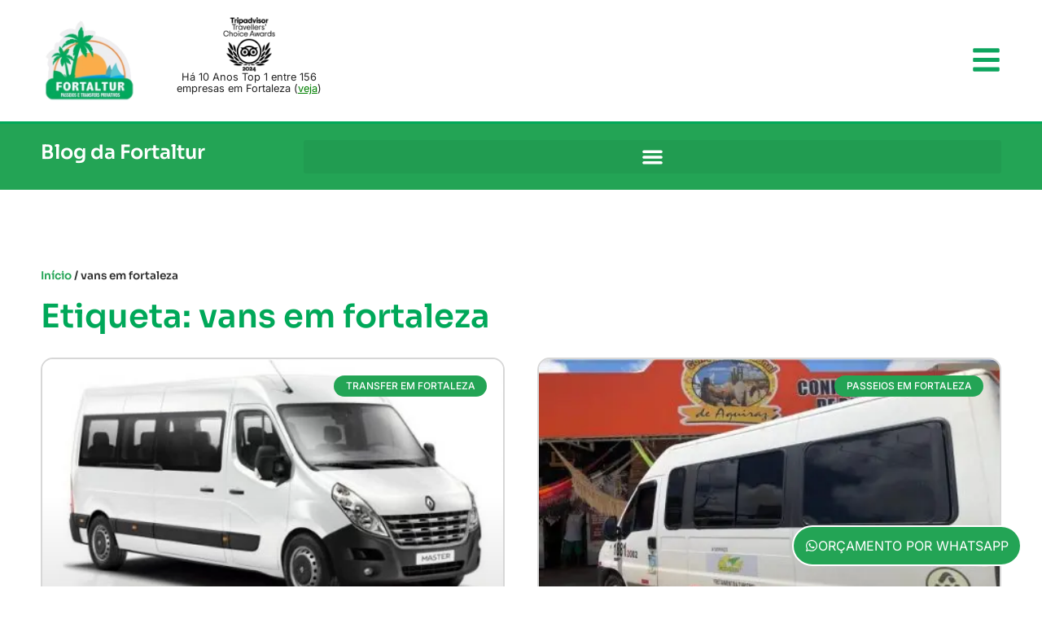

--- FILE ---
content_type: text/css
request_url: https://www.fortaltur.com.br/wp-content/uploads/elementor/css/post-3218.css?ver=1768318922
body_size: 259
content:
.elementor-kit-3218{--e-global-color-primary:#00A859;--e-global-color-secondary:#00A859;--e-global-color-text:#232323;--e-global-color-accent:#FFF212;--e-global-color-2c4d5992:#6EC1E4;--e-global-color-5d7980cc:#222222;--e-global-color-7cacc08:#54595F;--e-global-color-26d1bf36:#7A7A7A;--e-global-color-5eeeaab7:#61CE70;--e-global-color-7cdd2f2:#4054B2;--e-global-color-66fde106:#23A455;--e-global-color-1c198ecc:#000;--e-global-color-3ceb6102:#FFF;--e-global-color-18041e97:#EDEDED;--e-global-color-18660d1f:#D7D7D7;--e-global-color-59e24c35:#FF7B00;--e-global-color-56ec990c:#F85700;--e-global-color-fa237a0:#ED1A1A;--e-global-typography-primary-font-family:"Sora";--e-global-typography-primary-font-weight:600;--e-global-typography-secondary-font-family:"Sora";--e-global-typography-secondary-font-weight:600;--e-global-typography-text-font-family:"Inter";--e-global-typography-text-font-weight:400;--e-global-typography-accent-font-family:"Inter";--e-global-typography-accent-font-weight:500;background-color:#FFFFFF;}.elementor-kit-3218 button,.elementor-kit-3218 input[type="button"],.elementor-kit-3218 input[type="submit"],.elementor-kit-3218 .elementor-button{background-color:#23A455;text-transform:uppercase;line-height:1.15em;color:#FFFFFF;border-radius:25px 25px 25px 25px;}.elementor-kit-3218 button:hover,.elementor-kit-3218 button:focus,.elementor-kit-3218 input[type="button"]:hover,.elementor-kit-3218 input[type="button"]:focus,.elementor-kit-3218 input[type="submit"]:hover,.elementor-kit-3218 input[type="submit"]:focus,.elementor-kit-3218 .elementor-button:hover,.elementor-kit-3218 .elementor-button:focus{background-color:#61CE70;}.elementor-kit-3218 e-page-transition{background-color:#FFBC7D;}.elementor-kit-3218 a{color:#23A455;}.elementor-kit-3218 a:hover{color:#61CE70;}.elementor-section.elementor-section-boxed > .elementor-container{max-width:1200px;}.e-con{--container-max-width:1200px;}{}h1.entry-title{display:var(--page-title-display);}@media(max-width:1024px){.elementor-section.elementor-section-boxed > .elementor-container{max-width:1024px;}.e-con{--container-max-width:1024px;}}@media(max-width:767px){.elementor-section.elementor-section-boxed > .elementor-container{max-width:767px;}.e-con{--container-max-width:767px;}}/* Start custom CSS *//*PAGE CONTEUDO*/
#page-conteudo .elementor-widget-container .elementor-heading-title {
	margin-bottom: 20px;
}

#page-conteudo .elementor-widget-container h2 {
	margin-top: 35px;
}

#page-conteudo .elementor-widget-container h3, #page-conteudo .elementor-widget-container h4, #page-conteudo .elementor-widget-container h5, #page-conteudo .elementor-widget-container h6 {
	margin-top: 20px;
}

#page-conteudo .elementor-widget-container li {
	margin-top: 14px;
}/* End custom CSS */

--- FILE ---
content_type: text/css
request_url: https://www.fortaltur.com.br/wp-content/uploads/elementor/css/post-3220.css?ver=1768318922
body_size: 563
content:
.elementor-3220 .elementor-element.elementor-element-20e75417{--display:flex;--min-height:152px;--flex-direction:row;--container-widget-width:calc( ( 1 - var( --container-widget-flex-grow ) ) * 100% );--container-widget-height:100%;--container-widget-flex-grow:1;--container-widget-align-self:stretch;--flex-wrap-mobile:wrap;--justify-content:space-between;--align-items:center;border-style:solid;--border-style:solid;border-width:0px 0px 3px 0px;--border-top-width:0px;--border-right-width:0px;--border-bottom-width:3px;--border-left-width:0px;border-color:var( --e-global-color-primary );--border-color:var( --e-global-color-primary );}.elementor-3220 .elementor-element.elementor-element-97bd1d8{--display:flex;--flex-direction:row;--container-widget-width:calc( ( 1 - var( --container-widget-flex-grow ) ) * 100% );--container-widget-height:100%;--container-widget-flex-grow:1;--container-widget-align-self:stretch;--flex-wrap-mobile:wrap;--justify-content:flex-start;--align-items:center;--gap:0px 0px;--row-gap:0px;--column-gap:0px;}.elementor-3220 .elementor-element.elementor-element-97bd1d8.e-con{--flex-grow:0;--flex-shrink:0;}.elementor-3220 .elementor-element.elementor-element-37e31ef{--display:flex;--flex-direction:column;--container-widget-width:100%;--container-widget-height:initial;--container-widget-flex-grow:0;--container-widget-align-self:initial;--flex-wrap-mobile:wrap;--padding-top:0px;--padding-bottom:0px;--padding-left:0px;--padding-right:0px;}.elementor-3220 .elementor-element.elementor-element-37e31ef.e-con{--flex-grow:0;--flex-shrink:0;}.elementor-widget-image .widget-image-caption{color:var( --e-global-color-text );font-family:var( --e-global-typography-text-font-family ), Sans-serif;font-weight:var( --e-global-typography-text-font-weight );}.elementor-3220 .elementor-element.elementor-element-d29e19a{margin:0px 0px calc(var(--kit-widget-spacing, 0px) + 0px) 0px;padding:0px 0px 0px 0px;text-align:left;}.elementor-3220 .elementor-element.elementor-element-d29e19a.elementor-element{--flex-grow:0;--flex-shrink:0;}.elementor-3220 .elementor-element.elementor-element-d29e19a img{width:120px;}.elementor-3220 .elementor-element.elementor-element-8425f2f{--display:flex;--flex-direction:column;--container-widget-width:100%;--container-widget-height:initial;--container-widget-flex-grow:0;--container-widget-align-self:initial;--flex-wrap-mobile:wrap;--gap:5px 5px;--row-gap:5px;--column-gap:5px;--padding-top:0px;--padding-bottom:0px;--padding-left:0px;--padding-right:0px;}.elementor-3220 .elementor-element.elementor-element-43cddf18 img{width:64px;}.elementor-widget-heading .elementor-heading-title{font-family:var( --e-global-typography-primary-font-family ), Sans-serif;font-weight:var( --e-global-typography-primary-font-weight );color:var( --e-global-color-primary );}.elementor-3220 .elementor-element.elementor-element-9cb8bba{text-align:center;}.elementor-3220 .elementor-element.elementor-element-9cb8bba .elementor-heading-title{font-family:"Inter", Sans-serif;font-size:0.8rem;font-weight:400;line-height:0.9rem;color:var( --e-global-color-text );}.elementor-3220 .elementor-element.elementor-element-c0082a0{text-align:center;}.elementor-3220 .elementor-element.elementor-element-c0082a0 .elementor-heading-title{font-family:"Inter", Sans-serif;font-size:0.8rem;font-weight:400;line-height:0.9rem;color:var( --e-global-color-text );}.elementor-3220 .elementor-element.elementor-element-06df2fc{--display:flex;}.elementor-3220 .elementor-element.elementor-element-06df2fc.e-con{--flex-grow:0;--flex-shrink:0;}.elementor-widget-icon.elementor-view-stacked .elementor-icon{background-color:var( --e-global-color-primary );}.elementor-widget-icon.elementor-view-framed .elementor-icon, .elementor-widget-icon.elementor-view-default .elementor-icon{color:var( --e-global-color-primary );border-color:var( --e-global-color-primary );}.elementor-widget-icon.elementor-view-framed .elementor-icon, .elementor-widget-icon.elementor-view-default .elementor-icon svg{fill:var( --e-global-color-primary );}.elementor-3220 .elementor-element.elementor-element-a57348e{margin:0px 0px calc(var(--kit-widget-spacing, 0px) + 0px) 0px;padding:5px 0px 0px 0px;}.elementor-3220 .elementor-element.elementor-element-a57348e.elementor-element{--align-self:flex-end;}.elementor-3220 .elementor-element.elementor-element-a57348e .elementor-icon-wrapper{text-align:right;}.elementor-3220 .elementor-element.elementor-element-a57348e.elementor-view-stacked .elementor-icon{background-color:#0da55e;}.elementor-3220 .elementor-element.elementor-element-a57348e.elementor-view-framed .elementor-icon, .elementor-3220 .elementor-element.elementor-element-a57348e.elementor-view-default .elementor-icon{color:#0da55e;border-color:#0da55e;}.elementor-3220 .elementor-element.elementor-element-a57348e.elementor-view-framed .elementor-icon, .elementor-3220 .elementor-element.elementor-element-a57348e.elementor-view-default .elementor-icon svg{fill:#0da55e;}.elementor-3220 .elementor-element.elementor-element-a57348e.elementor-view-stacked .elementor-icon:hover{background-color:var( --e-global-color-primary );}.elementor-3220 .elementor-element.elementor-element-a57348e.elementor-view-framed .elementor-icon:hover, .elementor-3220 .elementor-element.elementor-element-a57348e.elementor-view-default .elementor-icon:hover{color:var( --e-global-color-primary );border-color:var( --e-global-color-primary );}.elementor-3220 .elementor-element.elementor-element-a57348e.elementor-view-framed .elementor-icon:hover, .elementor-3220 .elementor-element.elementor-element-a57348e.elementor-view-default .elementor-icon:hover svg{fill:var( --e-global-color-primary );}.elementor-3220 .elementor-element.elementor-element-a57348e .elementor-icon{font-size:37px;}.elementor-3220 .elementor-element.elementor-element-a57348e .elementor-icon svg{height:37px;}.elementor-theme-builder-content-area{height:400px;}.elementor-location-header:before, .elementor-location-footer:before{content:"";display:table;clear:both;}@media(max-width:1024px){.elementor-3220 .elementor-element.elementor-element-20e75417{--flex-wrap:nowrap;}}@media(max-width:767px){.elementor-3220 .elementor-element.elementor-element-20e75417{--min-height:127px;--justify-content:space-between;--gap:0px 0px;--row-gap:0px;--column-gap:0px;}.elementor-3220 .elementor-element.elementor-element-97bd1d8{--width:80%;--flex-direction:row;--container-widget-width:calc( ( 1 - var( --container-widget-flex-grow ) ) * 100% );--container-widget-height:100%;--container-widget-flex-grow:1;--container-widget-align-self:stretch;--flex-wrap-mobile:wrap;--justify-content:space-around;--align-items:center;--gap:0px 0px;--row-gap:0px;--column-gap:0px;--flex-wrap:nowrap;}.elementor-3220 .elementor-element.elementor-element-37e31ef{--width:50%;}.elementor-3220 .elementor-element.elementor-element-d29e19a img{width:100px;height:92px;}.elementor-3220 .elementor-element.elementor-element-8425f2f{--gap:5px 5px;--row-gap:5px;--column-gap:5px;}.elementor-3220 .elementor-element.elementor-element-43cddf18 img{width:60px;}.elementor-3220 .elementor-element.elementor-element-06df2fc{--width:16%;}.elementor-3220 .elementor-element.elementor-element-a57348e .elementor-icon-wrapper{text-align:right;}.elementor-3220 .elementor-element.elementor-element-a57348e .elementor-icon{font-size:32px;}.elementor-3220 .elementor-element.elementor-element-a57348e .elementor-icon svg{height:32px;}}@media(min-width:768px){.elementor-3220 .elementor-element.elementor-element-97bd1d8{--width:30.778%;}.elementor-3220 .elementor-element.elementor-element-37e31ef{--width:46.453%;}.elementor-3220 .elementor-element.elementor-element-06df2fc{--width:20%;}}@media(max-width:1024px) and (min-width:768px){.elementor-3220 .elementor-element.elementor-element-97bd1d8{--width:50%;}}

--- FILE ---
content_type: text/css
request_url: https://www.fortaltur.com.br/wp-content/uploads/elementor/css/post-3328.css?ver=1768318922
body_size: 1305
content:
.elementor-3328 .elementor-element.elementor-element-630c73c3{--display:flex;--flex-direction:column;--container-widget-width:100%;--container-widget-height:initial;--container-widget-flex-grow:0;--container-widget-align-self:initial;--flex-wrap-mobile:wrap;}.elementor-3328 .elementor-element.elementor-element-630c73c3:not(.elementor-motion-effects-element-type-background), .elementor-3328 .elementor-element.elementor-element-630c73c3 > .elementor-motion-effects-container > .elementor-motion-effects-layer{background-color:#FFFFFF;}.elementor-3328 .elementor-element.elementor-element-7e0b948a{--display:grid;--e-con-grid-template-columns:repeat(3, 1fr);--e-con-grid-template-rows:repeat(1, 1fr);--grid-auto-flow:row;}.elementor-3328 .elementor-element.elementor-element-4f801f86{--display:flex;}.elementor-widget-image .widget-image-caption{color:var( --e-global-color-text );font-family:var( --e-global-typography-text-font-family ), Sans-serif;font-weight:var( --e-global-typography-text-font-weight );}.elementor-3328 .elementor-element.elementor-element-32d9ae04.elementor-element{--align-self:flex-start;}.elementor-3328 .elementor-element.elementor-element-32d9ae04{text-align:left;}.elementor-3328 .elementor-element.elementor-element-32d9ae04 img{width:47%;}.elementor-widget-text-editor{font-family:var( --e-global-typography-text-font-family ), Sans-serif;font-weight:var( --e-global-typography-text-font-weight );color:var( --e-global-color-text );}.elementor-widget-text-editor.elementor-drop-cap-view-stacked .elementor-drop-cap{background-color:var( --e-global-color-primary );}.elementor-widget-text-editor.elementor-drop-cap-view-framed .elementor-drop-cap, .elementor-widget-text-editor.elementor-drop-cap-view-default .elementor-drop-cap{color:var( --e-global-color-primary );border-color:var( --e-global-color-primary );}.elementor-3328 .elementor-element.elementor-element-68f55e1a{font-family:"Open Sans", Sans-serif;font-weight:400;}.elementor-3328 .elementor-element.elementor-element-69c30b21{--display:flex;}.elementor-widget-heading .elementor-heading-title{font-family:var( --e-global-typography-primary-font-family ), Sans-serif;font-weight:var( --e-global-typography-primary-font-weight );color:var( --e-global-color-primary );}.elementor-3328 .elementor-element.elementor-element-2f99af1a .elementor-heading-title{font-family:"Sora", Sans-serif;font-weight:700;color:#000000;}.elementor-widget-nav-menu .elementor-nav-menu .elementor-item{font-family:var( --e-global-typography-primary-font-family ), Sans-serif;font-weight:var( --e-global-typography-primary-font-weight );}.elementor-widget-nav-menu .elementor-nav-menu--main .elementor-item{color:var( --e-global-color-text );fill:var( --e-global-color-text );}.elementor-widget-nav-menu .elementor-nav-menu--main .elementor-item:hover,
					.elementor-widget-nav-menu .elementor-nav-menu--main .elementor-item.elementor-item-active,
					.elementor-widget-nav-menu .elementor-nav-menu--main .elementor-item.highlighted,
					.elementor-widget-nav-menu .elementor-nav-menu--main .elementor-item:focus{color:var( --e-global-color-accent );fill:var( --e-global-color-accent );}.elementor-widget-nav-menu .elementor-nav-menu--main:not(.e--pointer-framed) .elementor-item:before,
					.elementor-widget-nav-menu .elementor-nav-menu--main:not(.e--pointer-framed) .elementor-item:after{background-color:var( --e-global-color-accent );}.elementor-widget-nav-menu .e--pointer-framed .elementor-item:before,
					.elementor-widget-nav-menu .e--pointer-framed .elementor-item:after{border-color:var( --e-global-color-accent );}.elementor-widget-nav-menu{--e-nav-menu-divider-color:var( --e-global-color-text );}.elementor-widget-nav-menu .elementor-nav-menu--dropdown .elementor-item, .elementor-widget-nav-menu .elementor-nav-menu--dropdown  .elementor-sub-item{font-family:var( --e-global-typography-accent-font-family ), Sans-serif;font-weight:var( --e-global-typography-accent-font-weight );}.elementor-3328 .elementor-element.elementor-element-3f015bae .elementor-nav-menu--main .elementor-item:hover,
					.elementor-3328 .elementor-element.elementor-element-3f015bae .elementor-nav-menu--main .elementor-item.elementor-item-active,
					.elementor-3328 .elementor-element.elementor-element-3f015bae .elementor-nav-menu--main .elementor-item.highlighted,
					.elementor-3328 .elementor-element.elementor-element-3f015bae .elementor-nav-menu--main .elementor-item:focus{color:var( --e-global-color-primary );fill:var( --e-global-color-primary );}.elementor-3328 .elementor-element.elementor-element-3f015bae .elementor-nav-menu--main:not(.e--pointer-framed) .elementor-item:before,
					.elementor-3328 .elementor-element.elementor-element-3f015bae .elementor-nav-menu--main:not(.e--pointer-framed) .elementor-item:after{background-color:var( --e-global-color-primary );}.elementor-3328 .elementor-element.elementor-element-3f015bae .e--pointer-framed .elementor-item:before,
					.elementor-3328 .elementor-element.elementor-element-3f015bae .e--pointer-framed .elementor-item:after{border-color:var( --e-global-color-primary );}.elementor-3328 .elementor-element.elementor-element-3f015bae .e--pointer-framed .elementor-item:before{border-width:1px;}.elementor-3328 .elementor-element.elementor-element-3f015bae .e--pointer-framed.e--animation-draw .elementor-item:before{border-width:0 0 1px 1px;}.elementor-3328 .elementor-element.elementor-element-3f015bae .e--pointer-framed.e--animation-draw .elementor-item:after{border-width:1px 1px 0 0;}.elementor-3328 .elementor-element.elementor-element-3f015bae .e--pointer-framed.e--animation-corners .elementor-item:before{border-width:1px 0 0 1px;}.elementor-3328 .elementor-element.elementor-element-3f015bae .e--pointer-framed.e--animation-corners .elementor-item:after{border-width:0 1px 1px 0;}.elementor-3328 .elementor-element.elementor-element-3f015bae .e--pointer-underline .elementor-item:after,
					 .elementor-3328 .elementor-element.elementor-element-3f015bae .e--pointer-overline .elementor-item:before,
					 .elementor-3328 .elementor-element.elementor-element-3f015bae .e--pointer-double-line .elementor-item:before,
					 .elementor-3328 .elementor-element.elementor-element-3f015bae .e--pointer-double-line .elementor-item:after{height:1px;}.elementor-3328 .elementor-element.elementor-element-3f015bae .elementor-nav-menu--dropdown a:hover,
					.elementor-3328 .elementor-element.elementor-element-3f015bae .elementor-nav-menu--dropdown a:focus,
					.elementor-3328 .elementor-element.elementor-element-3f015bae .elementor-nav-menu--dropdown a.elementor-item-active,
					.elementor-3328 .elementor-element.elementor-element-3f015bae .elementor-nav-menu--dropdown a.highlighted,
					.elementor-3328 .elementor-element.elementor-element-3f015bae .elementor-menu-toggle:hover,
					.elementor-3328 .elementor-element.elementor-element-3f015bae .elementor-menu-toggle:focus{color:var( --e-global-color-3ceb6102 );}.elementor-3328 .elementor-element.elementor-element-3f015bae .elementor-nav-menu--dropdown a:hover,
					.elementor-3328 .elementor-element.elementor-element-3f015bae .elementor-nav-menu--dropdown a:focus,
					.elementor-3328 .elementor-element.elementor-element-3f015bae .elementor-nav-menu--dropdown a.elementor-item-active,
					.elementor-3328 .elementor-element.elementor-element-3f015bae .elementor-nav-menu--dropdown a.highlighted{background-color:var( --e-global-color-primary );}.elementor-3328 .elementor-element.elementor-element-3f015bae .elementor-nav-menu--dropdown{border-radius:25px 25px 25px 25px;}.elementor-3328 .elementor-element.elementor-element-3f015bae .elementor-nav-menu--dropdown li:first-child a{border-top-left-radius:25px;border-top-right-radius:25px;}.elementor-3328 .elementor-element.elementor-element-3f015bae .elementor-nav-menu--dropdown li:last-child a{border-bottom-right-radius:25px;border-bottom-left-radius:25px;}.elementor-3328 .elementor-element.elementor-element-5322f68d{--display:flex;}.elementor-3328 .elementor-element.elementor-element-6b1b7f07 .elementor-heading-title{font-family:"Sora", Sans-serif;font-weight:700;color:#000000;}.elementor-3328 .elementor-element.elementor-element-50927d55{font-family:"Inter", Sans-serif;font-size:18px;font-weight:400;line-height:15px;color:#000000;}.elementor-3328 .elementor-element.elementor-element-4d23e602{font-family:"Inter", Sans-serif;font-weight:400;color:#000000;}.elementor-3328 .elementor-element.elementor-element-7d87edce{--grid-template-columns:repeat(0, auto);text-align:center;--grid-column-gap:5px;--grid-row-gap:0px;}.elementor-3328 .elementor-element.elementor-element-7d87edce.elementor-element{--align-self:flex-start;}.elementor-3328 .elementor-element.elementor-element-74bc0df7{--display:flex;--flex-direction:column;--container-widget-width:100%;--container-widget-height:initial;--container-widget-flex-grow:0;--container-widget-align-self:initial;--flex-wrap-mobile:wrap;--gap:0px 0px;--row-gap:0px;--column-gap:0px;}.elementor-3328 .elementor-element.elementor-element-74bc0df7:not(.elementor-motion-effects-element-type-background), .elementor-3328 .elementor-element.elementor-element-74bc0df7 > .elementor-motion-effects-container > .elementor-motion-effects-layer{background-color:#0aa85e;}.elementor-3328 .elementor-element.elementor-element-e224260.elementor-element{--align-self:center;--flex-grow:0;--flex-shrink:0;}.elementor-3328 .elementor-element.elementor-element-e224260{text-align:center;font-family:"Inter", Sans-serif;font-weight:400;color:var( --e-global-color-3ceb6102 );}.elementor-widget-button .elementor-button{background-color:var( --e-global-color-accent );font-family:var( --e-global-typography-accent-font-family ), Sans-serif;font-weight:var( --e-global-typography-accent-font-weight );}.elementor-3328 .elementor-element.elementor-element-8f1a32b .elementor-button{background-color:var( --e-global-color-66fde106 );font-weight:400;text-transform:uppercase;fill:var( --e-global-color-3ceb6102 );color:var( --e-global-color-3ceb6102 );border-style:solid;border-width:2px 2px 2px 2px;padding:14px 14px 14px 14px;}.elementor-3328 .elementor-element.elementor-element-8f1a32b .elementor-button:hover, .elementor-3328 .elementor-element.elementor-element-8f1a32b .elementor-button:focus{background-color:#00703B;color:var( --e-global-color-3ceb6102 );}.elementor-3328 .elementor-element.elementor-element-8f1a32b{width:auto;max-width:auto;margin:0px 0px calc(var(--kit-widget-spacing, 0px) + 0px) 0px;padding:0px 0px 0px 0px;bottom:25px;z-index:1000;}body:not(.rtl) .elementor-3328 .elementor-element.elementor-element-8f1a32b{right:25px;}body.rtl .elementor-3328 .elementor-element.elementor-element-8f1a32b{left:25px;}.elementor-3328 .elementor-element.elementor-element-8f1a32b .elementor-button-content-wrapper{flex-direction:row;}.elementor-3328 .elementor-element.elementor-element-8f1a32b .elementor-button .elementor-button-content-wrapper{gap:10px;}.elementor-3328 .elementor-element.elementor-element-8f1a32b .elementor-button:hover svg, .elementor-3328 .elementor-element.elementor-element-8f1a32b .elementor-button:focus svg{fill:var( --e-global-color-3ceb6102 );}.elementor-theme-builder-content-area{height:400px;}.elementor-location-header:before, .elementor-location-footer:before{content:"";display:table;clear:both;}@media(max-width:1024px){.elementor-3328 .elementor-element.elementor-element-7e0b948a{--grid-auto-flow:row;}}@media(max-width:767px){.elementor-3328 .elementor-element.elementor-element-7e0b948a{--e-con-grid-template-columns:repeat(1, 1fr);--grid-auto-flow:row;}.elementor-3328 .elementor-element.elementor-element-4f801f86{--padding-top:0px;--padding-bottom:0px;--padding-left:0px;--padding-right:0px;}.elementor-3328 .elementor-element.elementor-element-32d9ae04.elementor-element{--align-self:flex-start;}.elementor-3328 .elementor-element.elementor-element-32d9ae04 img{width:37%;}.elementor-3328 .elementor-element.elementor-element-68f55e1a{font-size:15px;}.elementor-3328 .elementor-element.elementor-element-69c30b21{--padding-top:0px;--padding-bottom:0px;--padding-left:0px;--padding-right:0px;}.elementor-3328 .elementor-element.elementor-element-2f99af1a .elementor-heading-title{font-size:15px;}.elementor-3328 .elementor-element.elementor-element-5322f68d{--padding-top:0px;--padding-bottom:0px;--padding-left:0px;--padding-right:0px;}.elementor-3328 .elementor-element.elementor-element-6b1b7f07 .elementor-heading-title{font-size:15px;}.elementor-3328 .elementor-element.elementor-element-50927d55{font-size:15px;line-height:0.7em;}.elementor-3328 .elementor-element.elementor-element-4d23e602{font-size:15px;}.elementor-3328 .elementor-element.elementor-element-74bc0df7{--padding-top:20px;--padding-bottom:80px;--padding-left:15px;--padding-right:15px;}.elementor-3328 .elementor-element.elementor-element-e224260.elementor-element{--align-self:center;}.elementor-3328 .elementor-element.elementor-element-e224260{font-size:12px;}body:not(.rtl) .elementor-3328 .elementor-element.elementor-element-8f1a32b{right:15px;}body.rtl .elementor-3328 .elementor-element.elementor-element-8f1a32b{left:15px;}.elementor-3328 .elementor-element.elementor-element-8f1a32b{bottom:15px;}.elementor-3328 .elementor-element.elementor-element-8f1a32b .elementor-button{font-size:1rem;}}/* Start custom CSS for text-editor, class: .elementor-element-e224260 */#footer a {
    color:#ccc;
}/* End custom CSS */
/* Start custom CSS for button, class: .elementor-element-8f1a32b *//* classe do botao botao-pulsante sombra verde */

.botao-pulsante a {
  background-color: transparent; /* Fundo transparente */
  box-shadow: 0px 0px 21px -6px rgba(0, 255, 39, 0); /* Sombra inicial */
  animation: pulse 1.5s infinite; /* Animação pulsante */
}

@keyframes pulse {
  0% {

    box-shadow: 0px 0px 0px 0px rgba(0, 255, 39, 0.7);
  }
  70% {

    box-shadow: 0px 0px 0px 14px rgba(0, 255, 39, 0);
  }
  100% {

    box-shadow: 0px 0px 0px 0px rgba(0, 255, 39, 0);
  }
}/* End custom CSS */

--- FILE ---
content_type: text/css
request_url: https://www.fortaltur.com.br/wp-content/uploads/elementor/css/post-3846.css?ver=1768319782
body_size: 882
content:
.elementor-3846 .elementor-element.elementor-element-e6f7265{--display:flex;--flex-direction:row;--container-widget-width:calc( ( 1 - var( --container-widget-flex-grow ) ) * 100% );--container-widget-height:100%;--container-widget-flex-grow:1;--container-widget-align-self:stretch;--flex-wrap-mobile:wrap;--align-items:stretch;--gap:10px 10px;--row-gap:10px;--column-gap:10px;--padding-top:10px;--padding-bottom:10px;--padding-left:15px;--padding-right:15px;}.elementor-3846 .elementor-element.elementor-element-e6f7265:not(.elementor-motion-effects-element-type-background), .elementor-3846 .elementor-element.elementor-element-e6f7265 > .elementor-motion-effects-container > .elementor-motion-effects-layer{background-color:#23A455;}.elementor-3846 .elementor-element.elementor-element-0b3c98e{--display:flex;--justify-content:center;}.elementor-widget-heading .elementor-heading-title{font-family:var( --e-global-typography-primary-font-family ), Sans-serif;font-weight:var( --e-global-typography-primary-font-weight );color:var( --e-global-color-primary );}.elementor-3846 .elementor-element.elementor-element-9f852ee{padding:0px 0px 0px 0px;}.elementor-3846 .elementor-element.elementor-element-9f852ee .elementor-heading-title{font-size:1.5rem;line-height:1.3em;color:#FFFFFF;}.elementor-3846 .elementor-element.elementor-element-5889419{--display:flex;--justify-content:center;}.elementor-widget-nav-menu .elementor-nav-menu .elementor-item{font-family:var( --e-global-typography-primary-font-family ), Sans-serif;font-weight:var( --e-global-typography-primary-font-weight );}.elementor-widget-nav-menu .elementor-nav-menu--main .elementor-item{color:var( --e-global-color-text );fill:var( --e-global-color-text );}.elementor-widget-nav-menu .elementor-nav-menu--main .elementor-item:hover,
					.elementor-widget-nav-menu .elementor-nav-menu--main .elementor-item.elementor-item-active,
					.elementor-widget-nav-menu .elementor-nav-menu--main .elementor-item.highlighted,
					.elementor-widget-nav-menu .elementor-nav-menu--main .elementor-item:focus{color:var( --e-global-color-accent );fill:var( --e-global-color-accent );}.elementor-widget-nav-menu .elementor-nav-menu--main:not(.e--pointer-framed) .elementor-item:before,
					.elementor-widget-nav-menu .elementor-nav-menu--main:not(.e--pointer-framed) .elementor-item:after{background-color:var( --e-global-color-accent );}.elementor-widget-nav-menu .e--pointer-framed .elementor-item:before,
					.elementor-widget-nav-menu .e--pointer-framed .elementor-item:after{border-color:var( --e-global-color-accent );}.elementor-widget-nav-menu{--e-nav-menu-divider-color:var( --e-global-color-text );}.elementor-widget-nav-menu .elementor-nav-menu--dropdown .elementor-item, .elementor-widget-nav-menu .elementor-nav-menu--dropdown  .elementor-sub-item{font-family:var( --e-global-typography-accent-font-family ), Sans-serif;font-weight:var( --e-global-typography-accent-font-weight );}.elementor-3846 .elementor-element.elementor-element-9ac2c4b{margin:0px 0px calc(var(--kit-widget-spacing, 0px) + 0px) 0px;--nav-menu-icon-size:27px;}.elementor-3846 .elementor-element.elementor-element-9ac2c4b .elementor-menu-toggle{margin-left:auto;}.elementor-3846 .elementor-element.elementor-element-9ac2c4b .elementor-nav-menu--dropdown a, .elementor-3846 .elementor-element.elementor-element-9ac2c4b .elementor-menu-toggle{color:#FFFFFF;fill:#FFFFFF;}.elementor-3846 .elementor-element.elementor-element-9ac2c4b .elementor-nav-menu--dropdown{background-color:#01933A;}.elementor-3846 .elementor-element.elementor-element-9ac2c4b .elementor-nav-menu--dropdown a:hover,
					.elementor-3846 .elementor-element.elementor-element-9ac2c4b .elementor-nav-menu--dropdown a:focus,
					.elementor-3846 .elementor-element.elementor-element-9ac2c4b .elementor-nav-menu--dropdown a.elementor-item-active,
					.elementor-3846 .elementor-element.elementor-element-9ac2c4b .elementor-nav-menu--dropdown a.highlighted{background-color:#008031;}.elementor-3846 .elementor-element.elementor-element-9ac2c4b .elementor-nav-menu--dropdown .elementor-item, .elementor-3846 .elementor-element.elementor-element-9ac2c4b .elementor-nav-menu--dropdown  .elementor-sub-item{font-size:1rem;}.elementor-3846 .elementor-element.elementor-element-9ac2c4b .elementor-nav-menu--dropdown a{padding-top:10px;padding-bottom:10px;}.elementor-3846 .elementor-element.elementor-element-9ac2c4b .elementor-nav-menu--dropdown li:not(:last-child){border-style:dotted;border-color:#23A455;border-bottom-width:1px;}.elementor-3846 .elementor-element.elementor-element-9ac2c4b .elementor-nav-menu--main > .elementor-nav-menu > li > .elementor-nav-menu--dropdown, .elementor-3846 .elementor-element.elementor-element-9ac2c4b .elementor-nav-menu__container.elementor-nav-menu--dropdown{margin-top:20px !important;}.elementor-3846 .elementor-element.elementor-element-9ac2c4b div.elementor-menu-toggle{color:#FFFFFF;}.elementor-3846 .elementor-element.elementor-element-9ac2c4b div.elementor-menu-toggle svg{fill:#FFFFFF;}.elementor-3846 .elementor-element.elementor-element-549a812{--display:flex;--flex-direction:column;--container-widget-width:calc( ( 1 - var( --container-widget-flex-grow ) ) * 100% );--container-widget-height:initial;--container-widget-flex-grow:0;--container-widget-align-self:initial;--flex-wrap-mobile:wrap;--align-items:stretch;--gap:10px 10px;--row-gap:10px;--column-gap:10px;--padding-top:86px;--padding-bottom:92px;--padding-left:15px;--padding-right:15px;}.elementor-3846 .elementor-element.elementor-element-c73f341{--display:flex;}.elementor-widget-breadcrumbs{font-family:var( --e-global-typography-secondary-font-family ), Sans-serif;font-weight:var( --e-global-typography-secondary-font-weight );}.elementor-3846 .elementor-element.elementor-element-ef621ef{margin:0px 0px calc(var(--kit-widget-spacing, 0px) + 20px) 0px;}.elementor-widget-theme-archive-title .elementor-heading-title{font-family:var( --e-global-typography-primary-font-family ), Sans-serif;font-weight:var( --e-global-typography-primary-font-weight );color:var( --e-global-color-primary );}.elementor-3846 .elementor-element.elementor-element-340ef63{padding:0px 0px 30px 0px;}.elementor-widget-posts .elementor-button{background-color:var( --e-global-color-accent );font-family:var( --e-global-typography-accent-font-family ), Sans-serif;font-weight:var( --e-global-typography-accent-font-weight );}.elementor-widget-posts .elementor-post__title, .elementor-widget-posts .elementor-post__title a{color:var( --e-global-color-secondary );font-family:var( --e-global-typography-primary-font-family ), Sans-serif;font-weight:var( --e-global-typography-primary-font-weight );}.elementor-widget-posts .elementor-post__meta-data{font-family:var( --e-global-typography-secondary-font-family ), Sans-serif;font-weight:var( --e-global-typography-secondary-font-weight );}.elementor-widget-posts .elementor-post__excerpt p{font-family:var( --e-global-typography-text-font-family ), Sans-serif;font-weight:var( --e-global-typography-text-font-weight );}.elementor-widget-posts .elementor-post__read-more{color:var( --e-global-color-accent );}.elementor-widget-posts a.elementor-post__read-more{font-family:var( --e-global-typography-accent-font-family ), Sans-serif;font-weight:var( --e-global-typography-accent-font-weight );}.elementor-widget-posts .elementor-post__card .elementor-post__badge{background-color:var( --e-global-color-accent );font-family:var( --e-global-typography-accent-font-family ), Sans-serif;font-weight:var( --e-global-typography-accent-font-weight );}.elementor-widget-posts .elementor-pagination{font-family:var( --e-global-typography-secondary-font-family ), Sans-serif;font-weight:var( --e-global-typography-secondary-font-weight );}.elementor-widget-posts .e-load-more-message{font-family:var( --e-global-typography-secondary-font-family ), Sans-serif;font-weight:var( --e-global-typography-secondary-font-weight );}.elementor-3846 .elementor-element.elementor-element-39416fc{--grid-row-gap:40px;--grid-column-gap:40px;}.elementor-3846 .elementor-element.elementor-element-39416fc .elementor-posts-container .elementor-post__thumbnail{padding-bottom:calc( 0.6 * 100% );}.elementor-3846 .elementor-element.elementor-element-39416fc:after{content:"0.6";}.elementor-3846 .elementor-element.elementor-element-39416fc .elementor-post__thumbnail__link{width:100%;}.elementor-3846 .elementor-element.elementor-element-39416fc .elementor-post__meta-data span + span:before{content:"•";}.elementor-3846 .elementor-element.elementor-element-39416fc .elementor-post__card{border-color:#D7D7D7;border-width:2px;border-radius:15px;padding-top:0px;padding-bottom:0px;}.elementor-3846 .elementor-element.elementor-element-39416fc .elementor-post__text{margin-top:20px;}.elementor-3846 .elementor-element.elementor-element-39416fc .elementor-post__badge{right:0;}.elementor-3846 .elementor-element.elementor-element-39416fc .elementor-post__card .elementor-post__badge{background-color:#23A455;margin:20px;}.elementor-3846 .elementor-element.elementor-element-39416fc .elementor-post__title{margin-bottom:20px;}.elementor-3846 .elementor-element.elementor-element-39416fc .elementor-post__excerpt{margin-bottom:30px;}.elementor-3846 .elementor-element.elementor-element-39416fc .elementor-pagination{text-align:center;font-size:1.5rem;margin-top:40px;}.elementor-3846 .elementor-element.elementor-element-39416fc .elementor-pagination .page-numbers:not(.dots){color:#23A455;}.elementor-3846 .elementor-element.elementor-element-39416fc .elementor-pagination .page-numbers.current{color:#222222;}body:not(.rtl) .elementor-3846 .elementor-element.elementor-element-39416fc .elementor-pagination .page-numbers:not(:first-child){margin-left:calc( 20px/2 );}body:not(.rtl) .elementor-3846 .elementor-element.elementor-element-39416fc .elementor-pagination .page-numbers:not(:last-child){margin-right:calc( 20px/2 );}body.rtl .elementor-3846 .elementor-element.elementor-element-39416fc .elementor-pagination .page-numbers:not(:first-child){margin-right:calc( 20px/2 );}body.rtl .elementor-3846 .elementor-element.elementor-element-39416fc .elementor-pagination .page-numbers:not(:last-child){margin-left:calc( 20px/2 );}@media(max-width:767px){.elementor-3846 .elementor-element.elementor-element-0b3c98e{--width:80%;}.elementor-3846 .elementor-element.elementor-element-5889419{--width:20%;}.elementor-3846 .elementor-element.elementor-element-39416fc .elementor-posts-container .elementor-post__thumbnail{padding-bottom:calc( 0.5 * 100% );}.elementor-3846 .elementor-element.elementor-element-39416fc:after{content:"0.5";}.elementor-3846 .elementor-element.elementor-element-39416fc .elementor-post__thumbnail__link{width:100%;}}@media(min-width:768px){.elementor-3846 .elementor-element.elementor-element-0b3c98e{--width:26.885%;}.elementor-3846 .elementor-element.elementor-element-5889419{--width:73.115%;}}@media(max-width:1024px) and (min-width:768px){.elementor-3846 .elementor-element.elementor-element-0b3c98e{--width:40%;}.elementor-3846 .elementor-element.elementor-element-5889419{--width:60%;}}

--- FILE ---
content_type: text/css
request_url: https://www.fortaltur.com.br/wp-content/uploads/elementor/css/post-13633.css?ver=1768318923
body_size: 1397
content:
.elementor-13633 .elementor-element.elementor-element-db77d68{--display:flex;--min-height:100vh;--flex-direction:column;--container-widget-width:100%;--container-widget-height:initial;--container-widget-flex-grow:0;--container-widget-align-self:initial;--flex-wrap-mobile:wrap;--justify-content:flex-start;--margin-top:0px;--margin-bottom:0px;--margin-left:0px;--margin-right:0px;--padding-top:35px;--padding-bottom:35px;--padding-left:35px;--padding-right:35px;}.elementor-13633 .elementor-element.elementor-element-db77d68.e-con{--flex-grow:0;--flex-shrink:0;}.elementor-widget-image .widget-image-caption{color:var( --e-global-color-text );font-family:var( --e-global-typography-text-font-family ), Sans-serif;font-weight:var( --e-global-typography-text-font-weight );}.elementor-13633 .elementor-element.elementor-element-267b356{text-align:left;}.elementor-13633 .elementor-element.elementor-element-267b356 img{width:36%;}.elementor-13633 .elementor-element.elementor-element-54995c5{--display:flex;--flex-direction:column;--container-widget-width:100%;--container-widget-height:initial;--container-widget-flex-grow:0;--container-widget-align-self:initial;--flex-wrap-mobile:wrap;--padding-top:5px;--padding-bottom:0px;--padding-left:0px;--padding-right:0px;}.elementor-widget-heading .elementor-heading-title{font-family:var( --e-global-typography-primary-font-family ), Sans-serif;font-weight:var( --e-global-typography-primary-font-weight );color:var( --e-global-color-primary );}.elementor-13633 .elementor-element.elementor-element-cdbb390 .elementor-heading-title{font-family:"Inter", Sans-serif;font-size:30px;font-weight:600;color:#00A859;}.elementor-widget-nav-menu .elementor-nav-menu .elementor-item{font-family:var( --e-global-typography-primary-font-family ), Sans-serif;font-weight:var( --e-global-typography-primary-font-weight );}.elementor-widget-nav-menu .elementor-nav-menu--main .elementor-item{color:var( --e-global-color-text );fill:var( --e-global-color-text );}.elementor-widget-nav-menu .elementor-nav-menu--main .elementor-item:hover,
					.elementor-widget-nav-menu .elementor-nav-menu--main .elementor-item.elementor-item-active,
					.elementor-widget-nav-menu .elementor-nav-menu--main .elementor-item.highlighted,
					.elementor-widget-nav-menu .elementor-nav-menu--main .elementor-item:focus{color:var( --e-global-color-accent );fill:var( --e-global-color-accent );}.elementor-widget-nav-menu .elementor-nav-menu--main:not(.e--pointer-framed) .elementor-item:before,
					.elementor-widget-nav-menu .elementor-nav-menu--main:not(.e--pointer-framed) .elementor-item:after{background-color:var( --e-global-color-accent );}.elementor-widget-nav-menu .e--pointer-framed .elementor-item:before,
					.elementor-widget-nav-menu .e--pointer-framed .elementor-item:after{border-color:var( --e-global-color-accent );}.elementor-widget-nav-menu{--e-nav-menu-divider-color:var( --e-global-color-text );}.elementor-widget-nav-menu .elementor-nav-menu--dropdown .elementor-item, .elementor-widget-nav-menu .elementor-nav-menu--dropdown  .elementor-sub-item{font-family:var( --e-global-typography-accent-font-family ), Sans-serif;font-weight:var( --e-global-typography-accent-font-weight );}.elementor-13633 .elementor-element.elementor-element-debb82e{margin:0px 0px calc(var(--kit-widget-spacing, 0px) + 0px) 0px;padding:0px 0px 0px 0px;--e-nav-menu-horizontal-menu-item-margin:calc( 0px / 2 );}.elementor-13633 .elementor-element.elementor-element-debb82e .elementor-nav-menu .elementor-item{font-family:"Inter", Sans-serif;font-size:16px;font-weight:600;}.elementor-13633 .elementor-element.elementor-element-debb82e .elementor-nav-menu--main .elementor-item:hover,
					.elementor-13633 .elementor-element.elementor-element-debb82e .elementor-nav-menu--main .elementor-item.elementor-item-active,
					.elementor-13633 .elementor-element.elementor-element-debb82e .elementor-nav-menu--main .elementor-item.highlighted,
					.elementor-13633 .elementor-element.elementor-element-debb82e .elementor-nav-menu--main .elementor-item:focus{color:var( --e-global-color-3ceb6102 );}.elementor-13633 .elementor-element.elementor-element-debb82e .elementor-nav-menu--main:not(.e--pointer-framed) .elementor-item:before,
					.elementor-13633 .elementor-element.elementor-element-debb82e .elementor-nav-menu--main:not(.e--pointer-framed) .elementor-item:after{background-color:var( --e-global-color-primary );}.elementor-13633 .elementor-element.elementor-element-debb82e .e--pointer-framed .elementor-item:before,
					.elementor-13633 .elementor-element.elementor-element-debb82e .e--pointer-framed .elementor-item:after{border-color:var( --e-global-color-primary );}.elementor-13633 .elementor-element.elementor-element-debb82e .elementor-nav-menu--main .elementor-item.elementor-item-active{color:var( --e-global-color-3ceb6102 );}.elementor-13633 .elementor-element.elementor-element-debb82e .elementor-nav-menu--main:not(.e--pointer-framed) .elementor-item.elementor-item-active:before,
					.elementor-13633 .elementor-element.elementor-element-debb82e .elementor-nav-menu--main:not(.e--pointer-framed) .elementor-item.elementor-item-active:after{background-color:var( --e-global-color-primary );}.elementor-13633 .elementor-element.elementor-element-debb82e .e--pointer-framed .elementor-item.elementor-item-active:before,
					.elementor-13633 .elementor-element.elementor-element-debb82e .e--pointer-framed .elementor-item.elementor-item-active:after{border-color:var( --e-global-color-primary );}.elementor-13633 .elementor-element.elementor-element-debb82e .elementor-nav-menu--main .elementor-item{padding-left:20px;padding-right:20px;padding-top:12px;padding-bottom:12px;}.elementor-13633 .elementor-element.elementor-element-debb82e .elementor-nav-menu--main:not(.elementor-nav-menu--layout-horizontal) .elementor-nav-menu > li:not(:last-child){margin-bottom:0px;}.elementor-13633 .elementor-element.elementor-element-debb82e .elementor-item:before{border-radius:100px;}.elementor-13633 .elementor-element.elementor-element-debb82e .e--animation-shutter-in-horizontal .elementor-item:before{border-radius:100px 100px 0 0;}.elementor-13633 .elementor-element.elementor-element-debb82e .e--animation-shutter-in-horizontal .elementor-item:after{border-radius:0 0 100px 100px;}.elementor-13633 .elementor-element.elementor-element-debb82e .e--animation-shutter-in-vertical .elementor-item:before{border-radius:0 100px 100px 0;}.elementor-13633 .elementor-element.elementor-element-debb82e .e--animation-shutter-in-vertical .elementor-item:after{border-radius:100px 0 0 100px;}.elementor-13633 .elementor-element.elementor-element-debb82e .elementor-nav-menu--dropdown a, .elementor-13633 .elementor-element.elementor-element-debb82e .elementor-menu-toggle{color:#060606;fill:#060606;}.elementor-13633 .elementor-element.elementor-element-debb82e .elementor-nav-menu--dropdown{background-color:#FFFFFF;border-style:solid;border-width:01px 01px 01px 01px;border-color:#D6D6D6;border-radius:20px 20px 20px 20px;}.elementor-13633 .elementor-element.elementor-element-debb82e .elementor-nav-menu--dropdown a:hover,
					.elementor-13633 .elementor-element.elementor-element-debb82e .elementor-nav-menu--dropdown a:focus,
					.elementor-13633 .elementor-element.elementor-element-debb82e .elementor-nav-menu--dropdown a.elementor-item-active,
					.elementor-13633 .elementor-element.elementor-element-debb82e .elementor-nav-menu--dropdown a.highlighted,
					.elementor-13633 .elementor-element.elementor-element-debb82e .elementor-menu-toggle:hover,
					.elementor-13633 .elementor-element.elementor-element-debb82e .elementor-menu-toggle:focus{color:#FFFFFF;}.elementor-13633 .elementor-element.elementor-element-debb82e .elementor-nav-menu--dropdown a:hover,
					.elementor-13633 .elementor-element.elementor-element-debb82e .elementor-nav-menu--dropdown a:focus,
					.elementor-13633 .elementor-element.elementor-element-debb82e .elementor-nav-menu--dropdown a.elementor-item-active,
					.elementor-13633 .elementor-element.elementor-element-debb82e .elementor-nav-menu--dropdown a.highlighted{background-color:#00A859;}.elementor-13633 .elementor-element.elementor-element-debb82e .elementor-nav-menu--dropdown .elementor-item, .elementor-13633 .elementor-element.elementor-element-debb82e .elementor-nav-menu--dropdown  .elementor-sub-item{font-family:"Inter", Sans-serif;font-weight:500;}.elementor-13633 .elementor-element.elementor-element-debb82e .elementor-nav-menu--dropdown li:first-child a{border-top-left-radius:20px;border-top-right-radius:20px;}.elementor-13633 .elementor-element.elementor-element-debb82e .elementor-nav-menu--dropdown li:last-child a{border-bottom-right-radius:20px;border-bottom-left-radius:20px;}.elementor-13633 .elementor-element.elementor-element-debb82e .elementor-nav-menu--main .elementor-nav-menu--dropdown, .elementor-13633 .elementor-element.elementor-element-debb82e .elementor-nav-menu__container.elementor-nav-menu--dropdown{box-shadow:0px 5px 10px 0px rgba(0, 0, 0, 0.13);}.elementor-13633 .elementor-element.elementor-element-debb82e .elementor-nav-menu--dropdown li:not(:last-child){border-style:solid;border-color:#D1D1D1;border-bottom-width:1px;}.elementor-13633 .elementor-element.elementor-element-d37ecdb{--display:flex;--padding-top:0px;--padding-bottom:0px;--padding-left:0px;--padding-right:0px;}.elementor-13633 .elementor-element.elementor-element-35885b0 .elementor-heading-title{font-family:"Inter", Sans-serif;font-size:35px;font-weight:600;}.elementor-widget-divider{--divider-color:var( --e-global-color-secondary );}.elementor-widget-divider .elementor-divider__text{color:var( --e-global-color-secondary );font-family:var( --e-global-typography-secondary-font-family ), Sans-serif;font-weight:var( --e-global-typography-secondary-font-weight );}.elementor-widget-divider.elementor-view-stacked .elementor-icon{background-color:var( --e-global-color-secondary );}.elementor-widget-divider.elementor-view-framed .elementor-icon, .elementor-widget-divider.elementor-view-default .elementor-icon{color:var( --e-global-color-secondary );border-color:var( --e-global-color-secondary );}.elementor-widget-divider.elementor-view-framed .elementor-icon, .elementor-widget-divider.elementor-view-default .elementor-icon svg{fill:var( --e-global-color-secondary );}.elementor-13633 .elementor-element.elementor-element-fe9f24b{--divider-border-style:solid;--divider-color:#00A859;--divider-border-width:3px;margin:-28px 0px calc(var(--kit-widget-spacing, 0px) + 0px) 0px;padding:0px 0px 0px 0px;}.elementor-13633 .elementor-element.elementor-element-fe9f24b .elementor-divider-separator{width:10%;}.elementor-13633 .elementor-element.elementor-element-fe9f24b .elementor-divider{padding-block-start:15px;padding-block-end:15px;}.elementor-widget-text-editor{font-family:var( --e-global-typography-text-font-family ), Sans-serif;font-weight:var( --e-global-typography-text-font-weight );color:var( --e-global-color-text );}.elementor-widget-text-editor.elementor-drop-cap-view-stacked .elementor-drop-cap{background-color:var( --e-global-color-primary );}.elementor-widget-text-editor.elementor-drop-cap-view-framed .elementor-drop-cap, .elementor-widget-text-editor.elementor-drop-cap-view-default .elementor-drop-cap{color:var( --e-global-color-primary );border-color:var( --e-global-color-primary );}.elementor-13633 .elementor-element.elementor-element-2b958da{margin:-12px 0px calc(var(--kit-widget-spacing, 0px) + 0px) 0px;padding:-10px 0px 0px 0px;font-family:"Inter", Sans-serif;font-size:15px;font-weight:400;}.elementor-13633 .elementor-element.elementor-element-2b958da.elementor-element{--flex-grow:0;--flex-shrink:0;}.elementor-widget-button .elementor-button{background-color:var( --e-global-color-accent );font-family:var( --e-global-typography-accent-font-family ), Sans-serif;font-weight:var( --e-global-typography-accent-font-weight );}.elementor-13633 .elementor-element.elementor-element-a974ce5 .elementor-button{background-color:#00A859;font-family:"Inter", Sans-serif;font-weight:500;fill:#FFFFFF;color:#FFFFFF;}.elementor-13633 .elementor-element.elementor-element-a974ce5 .elementor-button:hover, .elementor-13633 .elementor-element.elementor-element-a974ce5 .elementor-button:focus{background-color:#32E892;color:#FFFFFF;}.elementor-13633 .elementor-element.elementor-element-a974ce5{margin:-15px 0px calc(var(--kit-widget-spacing, 0px) + 0px) 0px;padding:0px 0px 0px 0px;}.elementor-13633 .elementor-element.elementor-element-a974ce5 .elementor-button:hover svg, .elementor-13633 .elementor-element.elementor-element-a974ce5 .elementor-button:focus svg{fill:#FFFFFF;}#elementor-popup-modal-13633 .dialog-widget-content{animation-duration:1.2s;background-color:#FFFFFF;box-shadow:2px 8px 23px 3px rgba(0,0,0,0.2);}#elementor-popup-modal-13633{background-color:rgba(0,0,0,.8);justify-content:flex-start;align-items:center;pointer-events:all;}#elementor-popup-modal-13633 .dialog-message{width:400px;height:100vh;align-items:flex-start;}@media(max-width:1024px){.elementor-13633 .elementor-element.elementor-element-db77d68{--justify-content:flex-start;--padding-top:30px;--padding-bottom:30px;--padding-left:30px;--padding-right:30px;}.elementor-13633 .elementor-element.elementor-element-267b356 img{width:34%;}.elementor-13633 .elementor-element.elementor-element-debb82e{margin:0px 0px calc(var(--kit-widget-spacing, 0px) + 0px) 0px;}.elementor-13633 .elementor-element.elementor-element-d37ecdb{--padding-top:0px;--padding-bottom:0px;--padding-left:0px;--padding-right:0px;}.elementor-13633 .elementor-element.elementor-element-2b958da{margin:0px 0px calc(var(--kit-widget-spacing, 0px) + 10px) 0px;}}@media(min-width:768px){.elementor-13633 .elementor-element.elementor-element-db77d68{--width:100%;}}@media(max-width:767px){.elementor-13633 .elementor-element.elementor-element-db77d68{--width:1024px;--min-height:100vh;--flex-direction:column;--container-widget-width:calc( ( 1 - var( --container-widget-flex-grow ) ) * 100% );--container-widget-height:initial;--container-widget-flex-grow:0;--container-widget-align-self:initial;--flex-wrap-mobile:wrap;--justify-content:flex-start;--align-items:flex-start;--gap:20px 20px;--row-gap:20px;--column-gap:20px;--flex-wrap:wrap;--align-content:center;--padding-top:10px;--padding-bottom:10px;--padding-left:25px;--padding-right:25px;}.elementor-13633 .elementor-element.elementor-element-267b356{padding:0px 0px 0px 0px;}.elementor-13633 .elementor-element.elementor-element-267b356 img{width:33%;}.elementor-13633 .elementor-element.elementor-element-54995c5{--gap:20px 20px;--row-gap:20px;--column-gap:20px;}.elementor-13633 .elementor-element.elementor-element-54995c5.e-con{--align-self:flex-start;}.elementor-13633 .elementor-element.elementor-element-cdbb390{width:100%;max-width:100%;margin:0px 0px calc(var(--kit-widget-spacing, 0px) + -20px) 0px;}.elementor-13633 .elementor-element.elementor-element-cdbb390.elementor-element{--align-self:flex-start;}.elementor-13633 .elementor-element.elementor-element-cdbb390 .elementor-heading-title{font-size:20px;}.elementor-13633 .elementor-element.elementor-element-debb82e{width:100%;max-width:100%;margin:0px 0px calc(var(--kit-widget-spacing, 0px) + 0px) 0px;}.elementor-13633 .elementor-element.elementor-element-debb82e.elementor-element{--align-self:stretch;}.elementor-13633 .elementor-element.elementor-element-debb82e .elementor-nav-menu--dropdown .elementor-item, .elementor-13633 .elementor-element.elementor-element-debb82e .elementor-nav-menu--dropdown  .elementor-sub-item{font-size:15px;}.elementor-13633 .elementor-element.elementor-element-debb82e .elementor-nav-menu--dropdown{border-radius:10px 10px 10px 10px;}.elementor-13633 .elementor-element.elementor-element-debb82e .elementor-nav-menu--dropdown li:first-child a{border-top-left-radius:10px;border-top-right-radius:10px;}.elementor-13633 .elementor-element.elementor-element-debb82e .elementor-nav-menu--dropdown li:last-child a{border-bottom-right-radius:10px;border-bottom-left-radius:10px;}.elementor-13633 .elementor-element.elementor-element-debb82e .elementor-nav-menu--dropdown a{padding-left:10px;padding-right:10px;padding-top:10px;padding-bottom:10px;}.elementor-13633 .elementor-element.elementor-element-d37ecdb{--flex-direction:column;--container-widget-width:100%;--container-widget-height:initial;--container-widget-flex-grow:0;--container-widget-align-self:initial;--flex-wrap-mobile:wrap;--padding-top:0px;--padding-bottom:0px;--padding-left:0px;--padding-right:0px;}.elementor-13633 .elementor-element.elementor-element-35885b0{width:100%;max-width:100%;}.elementor-13633 .elementor-element.elementor-element-35885b0 .elementor-heading-title{font-size:20px;}.elementor-13633 .elementor-element.elementor-element-fe9f24b .elementor-divider-separator{width:10%;margin:0 auto;margin-left:0;}.elementor-13633 .elementor-element.elementor-element-fe9f24b .elementor-divider{text-align:left;}.elementor-13633 .elementor-element.elementor-element-2b958da{width:100%;max-width:100%;margin:-22px 0px calc(var(--kit-widget-spacing, 0px) + 4px) 0px;padding:0px 0px 5px 0px;font-size:15px;letter-spacing:-0.2px;}.elementor-13633 .elementor-element.elementor-element-2b958da.elementor-element{--align-self:flex-start;}.elementor-13633 .elementor-element.elementor-element-a974ce5{width:100%;max-width:100%;}.elementor-13633 .elementor-element.elementor-element-a974ce5.elementor-element{--align-self:flex-start;}.elementor-13633 .elementor-element.elementor-element-a974ce5 .elementor-button{font-size:14px;}#elementor-popup-modal-13633 .dialog-message{width:326px;}#elementor-popup-modal-13633{align-items:center;}}

--- FILE ---
content_type: text/css
request_url: https://www.fortaltur.com.br/wp-content/uploads/elementor/css/post-14463.css?ver=1768318923
body_size: 993
content:
.elementor-14463 .elementor-element.elementor-element-142c54c7{--display:flex;--min-height:100vh;--flex-direction:column;--container-widget-width:calc( ( 1 - var( --container-widget-flex-grow ) ) * 100% );--container-widget-height:initial;--container-widget-flex-grow:0;--container-widget-align-self:initial;--flex-wrap-mobile:wrap;--justify-content:center;--align-items:center;--padding-top:15px;--padding-bottom:15px;--padding-left:25px;--padding-right:25px;}.elementor-widget-image .widget-image-caption{color:var( --e-global-color-text );font-family:var( --e-global-typography-text-font-family ), Sans-serif;font-weight:var( --e-global-typography-text-font-weight );}.elementor-14463 .elementor-element.elementor-element-e581311 img{width:90px;}.elementor-widget-heading .elementor-heading-title{font-family:var( --e-global-typography-primary-font-family ), Sans-serif;font-weight:var( --e-global-typography-primary-font-weight );color:var( --e-global-color-primary );}.elementor-14463 .elementor-element.elementor-element-46a18bfd{margin:0px 0px calc(var(--kit-widget-spacing, 0px) + 0px) 0px;text-align:center;}.elementor-14463 .elementor-element.elementor-element-46a18bfd .elementor-heading-title{font-size:1.3rem;font-weight:500;text-transform:uppercase;color:#79FFB1;}.elementor-14463 .elementor-element.elementor-element-528b0e00{margin:0px 0px calc(var(--kit-widget-spacing, 0px) + -8px) 0px;text-align:center;}.elementor-14463 .elementor-element.elementor-element-528b0e00 .elementor-heading-title{font-size:1.3rem;font-weight:600;color:var( --e-global-color-3ceb6102 );}.elementor-widget-form .elementor-field-group > label, .elementor-widget-form .elementor-field-subgroup label{color:var( --e-global-color-text );}.elementor-widget-form .elementor-field-group > label{font-family:var( --e-global-typography-text-font-family ), Sans-serif;font-weight:var( --e-global-typography-text-font-weight );}.elementor-widget-form .elementor-field-type-html{color:var( --e-global-color-text );font-family:var( --e-global-typography-text-font-family ), Sans-serif;font-weight:var( --e-global-typography-text-font-weight );}.elementor-widget-form .elementor-field-group .elementor-field{color:var( --e-global-color-text );}.elementor-widget-form .elementor-field-group .elementor-field, .elementor-widget-form .elementor-field-subgroup label{font-family:var( --e-global-typography-text-font-family ), Sans-serif;font-weight:var( --e-global-typography-text-font-weight );}.elementor-widget-form .elementor-button{font-family:var( --e-global-typography-accent-font-family ), Sans-serif;font-weight:var( --e-global-typography-accent-font-weight );}.elementor-widget-form .e-form__buttons__wrapper__button-next{background-color:var( --e-global-color-accent );}.elementor-widget-form .elementor-button[type="submit"]{background-color:var( --e-global-color-accent );}.elementor-widget-form .e-form__buttons__wrapper__button-previous{background-color:var( --e-global-color-accent );}.elementor-widget-form .elementor-message{font-family:var( --e-global-typography-text-font-family ), Sans-serif;font-weight:var( --e-global-typography-text-font-weight );}.elementor-widget-form .e-form__indicators__indicator, .elementor-widget-form .e-form__indicators__indicator__label{font-family:var( --e-global-typography-accent-font-family ), Sans-serif;font-weight:var( --e-global-typography-accent-font-weight );}.elementor-widget-form{--e-form-steps-indicator-inactive-primary-color:var( --e-global-color-text );--e-form-steps-indicator-active-primary-color:var( --e-global-color-accent );--e-form-steps-indicator-completed-primary-color:var( --e-global-color-accent );--e-form-steps-indicator-progress-color:var( --e-global-color-accent );--e-form-steps-indicator-progress-background-color:var( --e-global-color-text );--e-form-steps-indicator-progress-meter-color:var( --e-global-color-text );}.elementor-widget-form .e-form__indicators__indicator__progress__meter{font-family:var( --e-global-typography-accent-font-family ), Sans-serif;font-weight:var( --e-global-typography-accent-font-weight );}.elementor-14463 .elementor-element.elementor-element-6ebe9af4 .elementor-button-content-wrapper{flex-direction:row;}.elementor-14463 .elementor-element.elementor-element-6ebe9af4 .elementor-button span{gap:7px;}.elementor-14463 .elementor-element.elementor-element-6ebe9af4 .elementor-field-group{padding-right:calc( 15px/2 );padding-left:calc( 15px/2 );margin-bottom:12px;}.elementor-14463 .elementor-element.elementor-element-6ebe9af4 .elementor-form-fields-wrapper{margin-left:calc( -15px/2 );margin-right:calc( -15px/2 );margin-bottom:-12px;}.elementor-14463 .elementor-element.elementor-element-6ebe9af4 .elementor-field-group.recaptcha_v3-bottomleft, .elementor-14463 .elementor-element.elementor-element-6ebe9af4 .elementor-field-group.recaptcha_v3-bottomright{margin-bottom:0;}body.rtl .elementor-14463 .elementor-element.elementor-element-6ebe9af4 .elementor-labels-inline .elementor-field-group > label{padding-left:6px;}body:not(.rtl) .elementor-14463 .elementor-element.elementor-element-6ebe9af4 .elementor-labels-inline .elementor-field-group > label{padding-right:6px;}body .elementor-14463 .elementor-element.elementor-element-6ebe9af4 .elementor-labels-above .elementor-field-group > label{padding-bottom:6px;}.elementor-14463 .elementor-element.elementor-element-6ebe9af4 .elementor-field-group > label, .elementor-14463 .elementor-element.elementor-element-6ebe9af4 .elementor-field-subgroup label{color:var( --e-global-color-3ceb6102 );}.elementor-14463 .elementor-element.elementor-element-6ebe9af4 .elementor-mark-required .elementor-field-label:after{color:#008D3E;}.elementor-14463 .elementor-element.elementor-element-6ebe9af4 .elementor-field-group > label{font-size:1.05rem;font-weight:400;}.elementor-14463 .elementor-element.elementor-element-6ebe9af4 .elementor-field-type-html{padding-bottom:0px;font-weight:400;}.elementor-14463 .elementor-element.elementor-element-6ebe9af4 .elementor-field-group .elementor-field, .elementor-14463 .elementor-element.elementor-element-6ebe9af4 .elementor-field-subgroup label{font-family:var( --e-global-typography-accent-font-family ), Sans-serif;font-weight:var( --e-global-typography-accent-font-weight );}.elementor-14463 .elementor-element.elementor-element-6ebe9af4 .elementor-field-group .elementor-field:not(.elementor-select-wrapper){background-color:var( --e-global-color-3ceb6102 );border-color:var( --e-global-color-3ceb6102 );border-width:2px 2px 2px 2px;}.elementor-14463 .elementor-element.elementor-element-6ebe9af4 .elementor-field-group .elementor-select-wrapper select{background-color:var( --e-global-color-3ceb6102 );border-color:var( --e-global-color-3ceb6102 );border-width:2px 2px 2px 2px;}.elementor-14463 .elementor-element.elementor-element-6ebe9af4 .elementor-field-group .elementor-select-wrapper::before{color:var( --e-global-color-3ceb6102 );}.elementor-14463 .elementor-element.elementor-element-6ebe9af4 .elementor-button{font-family:"Open Sans", Sans-serif;font-weight:400;text-transform:uppercase;}.elementor-14463 .elementor-element.elementor-element-6ebe9af4 .e-form__buttons__wrapper__button-next{background-color:#00471F;color:var( --e-global-color-3ceb6102 );}.elementor-14463 .elementor-element.elementor-element-6ebe9af4 .elementor-button[type="submit"]{background-color:#00471F;color:var( --e-global-color-3ceb6102 );}.elementor-14463 .elementor-element.elementor-element-6ebe9af4 .elementor-button[type="submit"] svg *{fill:var( --e-global-color-3ceb6102 );}.elementor-14463 .elementor-element.elementor-element-6ebe9af4 .e-form__buttons__wrapper__button-previous{color:var( --e-global-color-3ceb6102 );}.elementor-14463 .elementor-element.elementor-element-6ebe9af4 .e-form__buttons__wrapper__button-next:hover{background-color:#005E29;color:#ffffff;}.elementor-14463 .elementor-element.elementor-element-6ebe9af4 .elementor-button[type="submit"]:hover{background-color:#005E29;color:#ffffff;}.elementor-14463 .elementor-element.elementor-element-6ebe9af4 .elementor-button[type="submit"]:hover svg *{fill:#ffffff;}.elementor-14463 .elementor-element.elementor-element-6ebe9af4 .e-form__buttons__wrapper__button-previous:hover{color:#ffffff;}.elementor-14463 .elementor-element.elementor-element-6ebe9af4 .elementor-message.elementor-message-success{color:#AFFFD2;}.elementor-14463 .elementor-element.elementor-element-6ebe9af4 .elementor-message.elementor-message-danger{color:#FFCBCB;}.elementor-14463 .elementor-element.elementor-element-6ebe9af4 .elementor-message.elementor-help-inline{color:var( --e-global-color-18041e97 );}.elementor-14463 .elementor-element.elementor-element-6ebe9af4{--e-form-steps-indicators-spacing:20px;--e-form-steps-indicator-padding:30px;--e-form-steps-indicator-inactive-secondary-color:#ffffff;--e-form-steps-indicator-active-secondary-color:#ffffff;--e-form-steps-indicator-completed-secondary-color:#ffffff;--e-form-steps-divider-width:1px;--e-form-steps-divider-gap:10px;}.elementor-14463 .elementor-element.elementor-element-5a442c7d{margin:10px 0px calc(var(--kit-widget-spacing, 0px) + 0px) 0px;text-align:center;}.elementor-14463 .elementor-element.elementor-element-5a442c7d .elementor-heading-title{font-size:1rem;text-transform:none;color:var( --e-global-color-3ceb6102 );}#elementor-popup-modal-14463 .dialog-widget-content{animation-duration:0.7s;background-color:#08893A;box-shadow:2px 8px 23px 3px rgba(0,0,0,0.2);}#elementor-popup-modal-14463 .dialog-message{width:100vw;height:100vh;align-items:center;}#elementor-popup-modal-14463{justify-content:center;align-items:center;}#elementor-popup-modal-14463 .dialog-close-button{display:flex;top:20px;font-size:32px;}body:not(.rtl) #elementor-popup-modal-14463 .dialog-close-button{right:20px;}body.rtl #elementor-popup-modal-14463 .dialog-close-button{left:20px;}#elementor-popup-modal-14463 .dialog-close-button i{color:var( --e-global-color-3ceb6102 );}#elementor-popup-modal-14463 .dialog-close-button svg{fill:var( --e-global-color-3ceb6102 );}@media(max-width:767px){.elementor-14463 .elementor-element.elementor-element-142c54c7{--justify-content:flex-start;--padding-top:50px;--padding-bottom:15px;--padding-left:25px;--padding-right:25px;}.elementor-14463 .elementor-element.elementor-element-46a18bfd .elementor-heading-title{font-size:1.3rem;line-height:1.7rem;}.elementor-14463 .elementor-element.elementor-element-6ebe9af4 .elementor-field-group > label{font-size:1rem;}}@media(min-width:768px){.elementor-14463 .elementor-element.elementor-element-142c54c7{--content-width:480px;}}